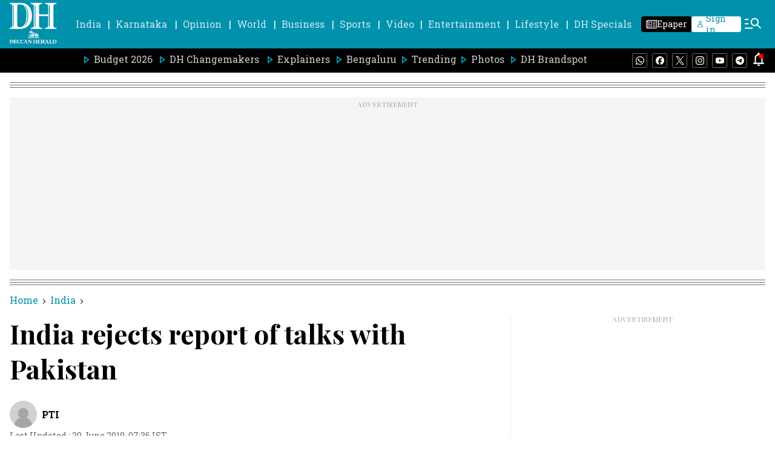

--- FILE ---
content_type: text/html; charset=utf-8
request_url: https://www.google.com/recaptcha/api2/aframe
body_size: 267
content:
<!DOCTYPE HTML><html><head><meta http-equiv="content-type" content="text/html; charset=UTF-8"></head><body><script nonce="zIdfICsPh1MYIikj0_Ih7g">/** Anti-fraud and anti-abuse applications only. See google.com/recaptcha */ try{var clients={'sodar':'https://pagead2.googlesyndication.com/pagead/sodar?'};window.addEventListener("message",function(a){try{if(a.source===window.parent){var b=JSON.parse(a.data);var c=clients[b['id']];if(c){var d=document.createElement('img');d.src=c+b['params']+'&rc='+(localStorage.getItem("rc::a")?sessionStorage.getItem("rc::b"):"");window.document.body.appendChild(d);sessionStorage.setItem("rc::e",parseInt(sessionStorage.getItem("rc::e")||0)+1);localStorage.setItem("rc::h",'1769243240194');}}}catch(b){}});window.parent.postMessage("_grecaptcha_ready", "*");}catch(b){}</script></body></html>

--- FILE ---
content_type: text/javascript; charset=utf-8
request_url: https://comment.deccanherald.com/api/story/count.js?callback=CoralCount.setCount&id=71569854-88a5-4d7d-a11c-36c7be052e5f&ref=aHR0cHM6Ly93d3cuZGVjY2FuaGVyYWxkLmNvbS9pbmRpYS9pbmRpYS1yZWplY3RzLXJlcG9ydC1vZi10YWxrcy13aXRoLXBha2lzdGFuLTc0MTYxMS5odG1s&url=https%3A%2F%2Fwww.deccanherald.com%2Findia%2Findia-rejects-report-of-talks-with-pakistan-741611.html
body_size: 234
content:
/**/ typeof CoralCount.setCount === 'function' && CoralCount.setCount({"ref":"aHR0cHM6Ly93d3cuZGVjY2FuaGVyYWxkLmNvbS9pbmRpYS9pbmRpYS1yZWplY3RzLXJlcG9ydC1vZi10YWxrcy13aXRoLXBha2lzdGFuLTc0MTYxMS5odG1s","countHtml":"<span class=\"coral-count-number\">COMMENT_COUNT</span>","textHtml":"<span class=\"coral-count-text\">Comments</span>","count":0,"id":null});

--- FILE ---
content_type: application/javascript; charset=utf-8
request_url: https://fundingchoicesmessages.google.com/f/AGSKWxWe_rcf8k_nMHML5YUZ8r1RU-i11iC-oyRAv__GISyWQfZlxh7zatrdq14kZcpuCfuBc3kYl6Q3A2Fe1iMksa-RVUJSl-YoKVnbmuWob4GMJIfvJkF1zu3mKQGgE0z_HgGXnB0gHhDjQZDnEynw49-O-8XL5pyOShrAAzHSYGZCGG8X2isJSRPMpfyL/__900x350./ad2gather./toprightads._home_ad_/glam_ads.
body_size: -1289
content:
window['088d37ad-5823-43d5-b378-79e25b168a25'] = true;